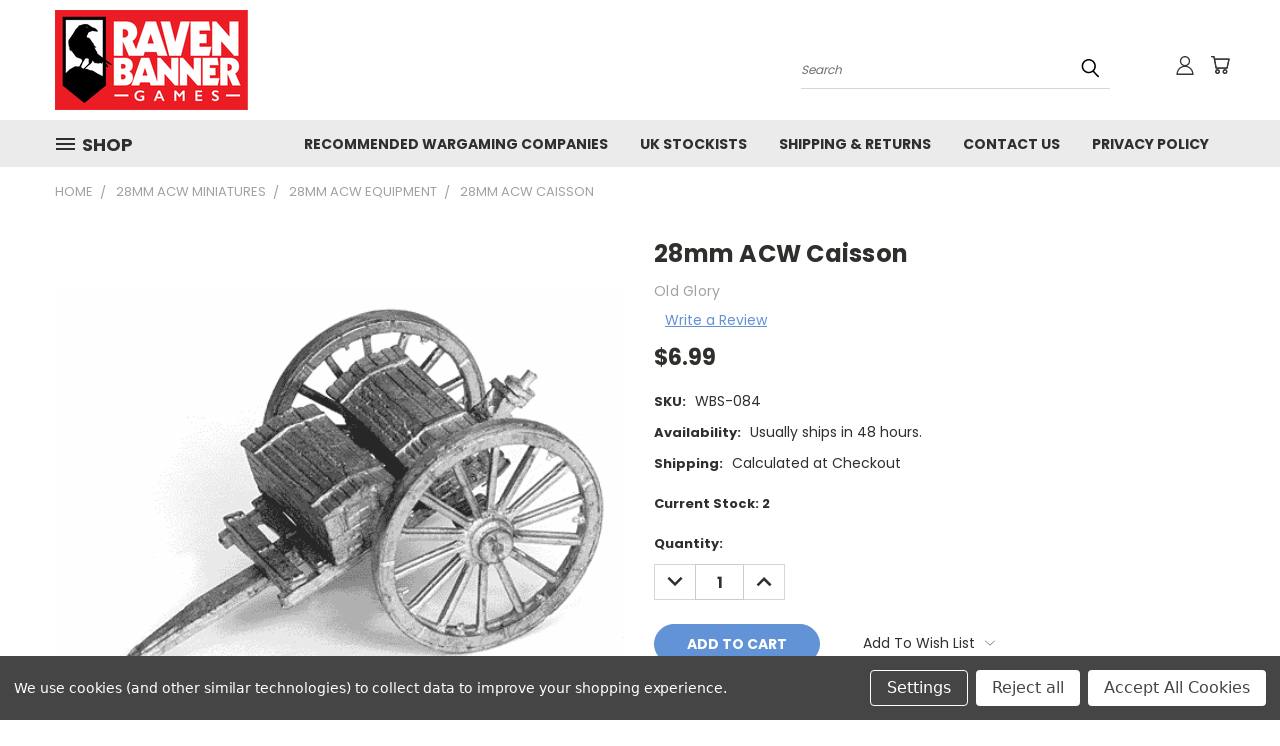

--- FILE ---
content_type: text/html; charset=utf-8
request_url: https://www.google.com/recaptcha/api2/anchor?ar=1&k=6LcjX0sbAAAAACp92-MNpx66FT4pbIWh-FTDmkkz&co=aHR0cHM6Ly9yYXZlbi1iYW5uZXItZ2FtZXMubXliaWdjb21tZXJjZS5jb206NDQz&hl=en&v=PoyoqOPhxBO7pBk68S4YbpHZ&size=normal&anchor-ms=20000&execute-ms=30000&cb=g0vwq0gyrn0e
body_size: 49588
content:
<!DOCTYPE HTML><html dir="ltr" lang="en"><head><meta http-equiv="Content-Type" content="text/html; charset=UTF-8">
<meta http-equiv="X-UA-Compatible" content="IE=edge">
<title>reCAPTCHA</title>
<style type="text/css">
/* cyrillic-ext */
@font-face {
  font-family: 'Roboto';
  font-style: normal;
  font-weight: 400;
  font-stretch: 100%;
  src: url(//fonts.gstatic.com/s/roboto/v48/KFO7CnqEu92Fr1ME7kSn66aGLdTylUAMa3GUBHMdazTgWw.woff2) format('woff2');
  unicode-range: U+0460-052F, U+1C80-1C8A, U+20B4, U+2DE0-2DFF, U+A640-A69F, U+FE2E-FE2F;
}
/* cyrillic */
@font-face {
  font-family: 'Roboto';
  font-style: normal;
  font-weight: 400;
  font-stretch: 100%;
  src: url(//fonts.gstatic.com/s/roboto/v48/KFO7CnqEu92Fr1ME7kSn66aGLdTylUAMa3iUBHMdazTgWw.woff2) format('woff2');
  unicode-range: U+0301, U+0400-045F, U+0490-0491, U+04B0-04B1, U+2116;
}
/* greek-ext */
@font-face {
  font-family: 'Roboto';
  font-style: normal;
  font-weight: 400;
  font-stretch: 100%;
  src: url(//fonts.gstatic.com/s/roboto/v48/KFO7CnqEu92Fr1ME7kSn66aGLdTylUAMa3CUBHMdazTgWw.woff2) format('woff2');
  unicode-range: U+1F00-1FFF;
}
/* greek */
@font-face {
  font-family: 'Roboto';
  font-style: normal;
  font-weight: 400;
  font-stretch: 100%;
  src: url(//fonts.gstatic.com/s/roboto/v48/KFO7CnqEu92Fr1ME7kSn66aGLdTylUAMa3-UBHMdazTgWw.woff2) format('woff2');
  unicode-range: U+0370-0377, U+037A-037F, U+0384-038A, U+038C, U+038E-03A1, U+03A3-03FF;
}
/* math */
@font-face {
  font-family: 'Roboto';
  font-style: normal;
  font-weight: 400;
  font-stretch: 100%;
  src: url(//fonts.gstatic.com/s/roboto/v48/KFO7CnqEu92Fr1ME7kSn66aGLdTylUAMawCUBHMdazTgWw.woff2) format('woff2');
  unicode-range: U+0302-0303, U+0305, U+0307-0308, U+0310, U+0312, U+0315, U+031A, U+0326-0327, U+032C, U+032F-0330, U+0332-0333, U+0338, U+033A, U+0346, U+034D, U+0391-03A1, U+03A3-03A9, U+03B1-03C9, U+03D1, U+03D5-03D6, U+03F0-03F1, U+03F4-03F5, U+2016-2017, U+2034-2038, U+203C, U+2040, U+2043, U+2047, U+2050, U+2057, U+205F, U+2070-2071, U+2074-208E, U+2090-209C, U+20D0-20DC, U+20E1, U+20E5-20EF, U+2100-2112, U+2114-2115, U+2117-2121, U+2123-214F, U+2190, U+2192, U+2194-21AE, U+21B0-21E5, U+21F1-21F2, U+21F4-2211, U+2213-2214, U+2216-22FF, U+2308-230B, U+2310, U+2319, U+231C-2321, U+2336-237A, U+237C, U+2395, U+239B-23B7, U+23D0, U+23DC-23E1, U+2474-2475, U+25AF, U+25B3, U+25B7, U+25BD, U+25C1, U+25CA, U+25CC, U+25FB, U+266D-266F, U+27C0-27FF, U+2900-2AFF, U+2B0E-2B11, U+2B30-2B4C, U+2BFE, U+3030, U+FF5B, U+FF5D, U+1D400-1D7FF, U+1EE00-1EEFF;
}
/* symbols */
@font-face {
  font-family: 'Roboto';
  font-style: normal;
  font-weight: 400;
  font-stretch: 100%;
  src: url(//fonts.gstatic.com/s/roboto/v48/KFO7CnqEu92Fr1ME7kSn66aGLdTylUAMaxKUBHMdazTgWw.woff2) format('woff2');
  unicode-range: U+0001-000C, U+000E-001F, U+007F-009F, U+20DD-20E0, U+20E2-20E4, U+2150-218F, U+2190, U+2192, U+2194-2199, U+21AF, U+21E6-21F0, U+21F3, U+2218-2219, U+2299, U+22C4-22C6, U+2300-243F, U+2440-244A, U+2460-24FF, U+25A0-27BF, U+2800-28FF, U+2921-2922, U+2981, U+29BF, U+29EB, U+2B00-2BFF, U+4DC0-4DFF, U+FFF9-FFFB, U+10140-1018E, U+10190-1019C, U+101A0, U+101D0-101FD, U+102E0-102FB, U+10E60-10E7E, U+1D2C0-1D2D3, U+1D2E0-1D37F, U+1F000-1F0FF, U+1F100-1F1AD, U+1F1E6-1F1FF, U+1F30D-1F30F, U+1F315, U+1F31C, U+1F31E, U+1F320-1F32C, U+1F336, U+1F378, U+1F37D, U+1F382, U+1F393-1F39F, U+1F3A7-1F3A8, U+1F3AC-1F3AF, U+1F3C2, U+1F3C4-1F3C6, U+1F3CA-1F3CE, U+1F3D4-1F3E0, U+1F3ED, U+1F3F1-1F3F3, U+1F3F5-1F3F7, U+1F408, U+1F415, U+1F41F, U+1F426, U+1F43F, U+1F441-1F442, U+1F444, U+1F446-1F449, U+1F44C-1F44E, U+1F453, U+1F46A, U+1F47D, U+1F4A3, U+1F4B0, U+1F4B3, U+1F4B9, U+1F4BB, U+1F4BF, U+1F4C8-1F4CB, U+1F4D6, U+1F4DA, U+1F4DF, U+1F4E3-1F4E6, U+1F4EA-1F4ED, U+1F4F7, U+1F4F9-1F4FB, U+1F4FD-1F4FE, U+1F503, U+1F507-1F50B, U+1F50D, U+1F512-1F513, U+1F53E-1F54A, U+1F54F-1F5FA, U+1F610, U+1F650-1F67F, U+1F687, U+1F68D, U+1F691, U+1F694, U+1F698, U+1F6AD, U+1F6B2, U+1F6B9-1F6BA, U+1F6BC, U+1F6C6-1F6CF, U+1F6D3-1F6D7, U+1F6E0-1F6EA, U+1F6F0-1F6F3, U+1F6F7-1F6FC, U+1F700-1F7FF, U+1F800-1F80B, U+1F810-1F847, U+1F850-1F859, U+1F860-1F887, U+1F890-1F8AD, U+1F8B0-1F8BB, U+1F8C0-1F8C1, U+1F900-1F90B, U+1F93B, U+1F946, U+1F984, U+1F996, U+1F9E9, U+1FA00-1FA6F, U+1FA70-1FA7C, U+1FA80-1FA89, U+1FA8F-1FAC6, U+1FACE-1FADC, U+1FADF-1FAE9, U+1FAF0-1FAF8, U+1FB00-1FBFF;
}
/* vietnamese */
@font-face {
  font-family: 'Roboto';
  font-style: normal;
  font-weight: 400;
  font-stretch: 100%;
  src: url(//fonts.gstatic.com/s/roboto/v48/KFO7CnqEu92Fr1ME7kSn66aGLdTylUAMa3OUBHMdazTgWw.woff2) format('woff2');
  unicode-range: U+0102-0103, U+0110-0111, U+0128-0129, U+0168-0169, U+01A0-01A1, U+01AF-01B0, U+0300-0301, U+0303-0304, U+0308-0309, U+0323, U+0329, U+1EA0-1EF9, U+20AB;
}
/* latin-ext */
@font-face {
  font-family: 'Roboto';
  font-style: normal;
  font-weight: 400;
  font-stretch: 100%;
  src: url(//fonts.gstatic.com/s/roboto/v48/KFO7CnqEu92Fr1ME7kSn66aGLdTylUAMa3KUBHMdazTgWw.woff2) format('woff2');
  unicode-range: U+0100-02BA, U+02BD-02C5, U+02C7-02CC, U+02CE-02D7, U+02DD-02FF, U+0304, U+0308, U+0329, U+1D00-1DBF, U+1E00-1E9F, U+1EF2-1EFF, U+2020, U+20A0-20AB, U+20AD-20C0, U+2113, U+2C60-2C7F, U+A720-A7FF;
}
/* latin */
@font-face {
  font-family: 'Roboto';
  font-style: normal;
  font-weight: 400;
  font-stretch: 100%;
  src: url(//fonts.gstatic.com/s/roboto/v48/KFO7CnqEu92Fr1ME7kSn66aGLdTylUAMa3yUBHMdazQ.woff2) format('woff2');
  unicode-range: U+0000-00FF, U+0131, U+0152-0153, U+02BB-02BC, U+02C6, U+02DA, U+02DC, U+0304, U+0308, U+0329, U+2000-206F, U+20AC, U+2122, U+2191, U+2193, U+2212, U+2215, U+FEFF, U+FFFD;
}
/* cyrillic-ext */
@font-face {
  font-family: 'Roboto';
  font-style: normal;
  font-weight: 500;
  font-stretch: 100%;
  src: url(//fonts.gstatic.com/s/roboto/v48/KFO7CnqEu92Fr1ME7kSn66aGLdTylUAMa3GUBHMdazTgWw.woff2) format('woff2');
  unicode-range: U+0460-052F, U+1C80-1C8A, U+20B4, U+2DE0-2DFF, U+A640-A69F, U+FE2E-FE2F;
}
/* cyrillic */
@font-face {
  font-family: 'Roboto';
  font-style: normal;
  font-weight: 500;
  font-stretch: 100%;
  src: url(//fonts.gstatic.com/s/roboto/v48/KFO7CnqEu92Fr1ME7kSn66aGLdTylUAMa3iUBHMdazTgWw.woff2) format('woff2');
  unicode-range: U+0301, U+0400-045F, U+0490-0491, U+04B0-04B1, U+2116;
}
/* greek-ext */
@font-face {
  font-family: 'Roboto';
  font-style: normal;
  font-weight: 500;
  font-stretch: 100%;
  src: url(//fonts.gstatic.com/s/roboto/v48/KFO7CnqEu92Fr1ME7kSn66aGLdTylUAMa3CUBHMdazTgWw.woff2) format('woff2');
  unicode-range: U+1F00-1FFF;
}
/* greek */
@font-face {
  font-family: 'Roboto';
  font-style: normal;
  font-weight: 500;
  font-stretch: 100%;
  src: url(//fonts.gstatic.com/s/roboto/v48/KFO7CnqEu92Fr1ME7kSn66aGLdTylUAMa3-UBHMdazTgWw.woff2) format('woff2');
  unicode-range: U+0370-0377, U+037A-037F, U+0384-038A, U+038C, U+038E-03A1, U+03A3-03FF;
}
/* math */
@font-face {
  font-family: 'Roboto';
  font-style: normal;
  font-weight: 500;
  font-stretch: 100%;
  src: url(//fonts.gstatic.com/s/roboto/v48/KFO7CnqEu92Fr1ME7kSn66aGLdTylUAMawCUBHMdazTgWw.woff2) format('woff2');
  unicode-range: U+0302-0303, U+0305, U+0307-0308, U+0310, U+0312, U+0315, U+031A, U+0326-0327, U+032C, U+032F-0330, U+0332-0333, U+0338, U+033A, U+0346, U+034D, U+0391-03A1, U+03A3-03A9, U+03B1-03C9, U+03D1, U+03D5-03D6, U+03F0-03F1, U+03F4-03F5, U+2016-2017, U+2034-2038, U+203C, U+2040, U+2043, U+2047, U+2050, U+2057, U+205F, U+2070-2071, U+2074-208E, U+2090-209C, U+20D0-20DC, U+20E1, U+20E5-20EF, U+2100-2112, U+2114-2115, U+2117-2121, U+2123-214F, U+2190, U+2192, U+2194-21AE, U+21B0-21E5, U+21F1-21F2, U+21F4-2211, U+2213-2214, U+2216-22FF, U+2308-230B, U+2310, U+2319, U+231C-2321, U+2336-237A, U+237C, U+2395, U+239B-23B7, U+23D0, U+23DC-23E1, U+2474-2475, U+25AF, U+25B3, U+25B7, U+25BD, U+25C1, U+25CA, U+25CC, U+25FB, U+266D-266F, U+27C0-27FF, U+2900-2AFF, U+2B0E-2B11, U+2B30-2B4C, U+2BFE, U+3030, U+FF5B, U+FF5D, U+1D400-1D7FF, U+1EE00-1EEFF;
}
/* symbols */
@font-face {
  font-family: 'Roboto';
  font-style: normal;
  font-weight: 500;
  font-stretch: 100%;
  src: url(//fonts.gstatic.com/s/roboto/v48/KFO7CnqEu92Fr1ME7kSn66aGLdTylUAMaxKUBHMdazTgWw.woff2) format('woff2');
  unicode-range: U+0001-000C, U+000E-001F, U+007F-009F, U+20DD-20E0, U+20E2-20E4, U+2150-218F, U+2190, U+2192, U+2194-2199, U+21AF, U+21E6-21F0, U+21F3, U+2218-2219, U+2299, U+22C4-22C6, U+2300-243F, U+2440-244A, U+2460-24FF, U+25A0-27BF, U+2800-28FF, U+2921-2922, U+2981, U+29BF, U+29EB, U+2B00-2BFF, U+4DC0-4DFF, U+FFF9-FFFB, U+10140-1018E, U+10190-1019C, U+101A0, U+101D0-101FD, U+102E0-102FB, U+10E60-10E7E, U+1D2C0-1D2D3, U+1D2E0-1D37F, U+1F000-1F0FF, U+1F100-1F1AD, U+1F1E6-1F1FF, U+1F30D-1F30F, U+1F315, U+1F31C, U+1F31E, U+1F320-1F32C, U+1F336, U+1F378, U+1F37D, U+1F382, U+1F393-1F39F, U+1F3A7-1F3A8, U+1F3AC-1F3AF, U+1F3C2, U+1F3C4-1F3C6, U+1F3CA-1F3CE, U+1F3D4-1F3E0, U+1F3ED, U+1F3F1-1F3F3, U+1F3F5-1F3F7, U+1F408, U+1F415, U+1F41F, U+1F426, U+1F43F, U+1F441-1F442, U+1F444, U+1F446-1F449, U+1F44C-1F44E, U+1F453, U+1F46A, U+1F47D, U+1F4A3, U+1F4B0, U+1F4B3, U+1F4B9, U+1F4BB, U+1F4BF, U+1F4C8-1F4CB, U+1F4D6, U+1F4DA, U+1F4DF, U+1F4E3-1F4E6, U+1F4EA-1F4ED, U+1F4F7, U+1F4F9-1F4FB, U+1F4FD-1F4FE, U+1F503, U+1F507-1F50B, U+1F50D, U+1F512-1F513, U+1F53E-1F54A, U+1F54F-1F5FA, U+1F610, U+1F650-1F67F, U+1F687, U+1F68D, U+1F691, U+1F694, U+1F698, U+1F6AD, U+1F6B2, U+1F6B9-1F6BA, U+1F6BC, U+1F6C6-1F6CF, U+1F6D3-1F6D7, U+1F6E0-1F6EA, U+1F6F0-1F6F3, U+1F6F7-1F6FC, U+1F700-1F7FF, U+1F800-1F80B, U+1F810-1F847, U+1F850-1F859, U+1F860-1F887, U+1F890-1F8AD, U+1F8B0-1F8BB, U+1F8C0-1F8C1, U+1F900-1F90B, U+1F93B, U+1F946, U+1F984, U+1F996, U+1F9E9, U+1FA00-1FA6F, U+1FA70-1FA7C, U+1FA80-1FA89, U+1FA8F-1FAC6, U+1FACE-1FADC, U+1FADF-1FAE9, U+1FAF0-1FAF8, U+1FB00-1FBFF;
}
/* vietnamese */
@font-face {
  font-family: 'Roboto';
  font-style: normal;
  font-weight: 500;
  font-stretch: 100%;
  src: url(//fonts.gstatic.com/s/roboto/v48/KFO7CnqEu92Fr1ME7kSn66aGLdTylUAMa3OUBHMdazTgWw.woff2) format('woff2');
  unicode-range: U+0102-0103, U+0110-0111, U+0128-0129, U+0168-0169, U+01A0-01A1, U+01AF-01B0, U+0300-0301, U+0303-0304, U+0308-0309, U+0323, U+0329, U+1EA0-1EF9, U+20AB;
}
/* latin-ext */
@font-face {
  font-family: 'Roboto';
  font-style: normal;
  font-weight: 500;
  font-stretch: 100%;
  src: url(//fonts.gstatic.com/s/roboto/v48/KFO7CnqEu92Fr1ME7kSn66aGLdTylUAMa3KUBHMdazTgWw.woff2) format('woff2');
  unicode-range: U+0100-02BA, U+02BD-02C5, U+02C7-02CC, U+02CE-02D7, U+02DD-02FF, U+0304, U+0308, U+0329, U+1D00-1DBF, U+1E00-1E9F, U+1EF2-1EFF, U+2020, U+20A0-20AB, U+20AD-20C0, U+2113, U+2C60-2C7F, U+A720-A7FF;
}
/* latin */
@font-face {
  font-family: 'Roboto';
  font-style: normal;
  font-weight: 500;
  font-stretch: 100%;
  src: url(//fonts.gstatic.com/s/roboto/v48/KFO7CnqEu92Fr1ME7kSn66aGLdTylUAMa3yUBHMdazQ.woff2) format('woff2');
  unicode-range: U+0000-00FF, U+0131, U+0152-0153, U+02BB-02BC, U+02C6, U+02DA, U+02DC, U+0304, U+0308, U+0329, U+2000-206F, U+20AC, U+2122, U+2191, U+2193, U+2212, U+2215, U+FEFF, U+FFFD;
}
/* cyrillic-ext */
@font-face {
  font-family: 'Roboto';
  font-style: normal;
  font-weight: 900;
  font-stretch: 100%;
  src: url(//fonts.gstatic.com/s/roboto/v48/KFO7CnqEu92Fr1ME7kSn66aGLdTylUAMa3GUBHMdazTgWw.woff2) format('woff2');
  unicode-range: U+0460-052F, U+1C80-1C8A, U+20B4, U+2DE0-2DFF, U+A640-A69F, U+FE2E-FE2F;
}
/* cyrillic */
@font-face {
  font-family: 'Roboto';
  font-style: normal;
  font-weight: 900;
  font-stretch: 100%;
  src: url(//fonts.gstatic.com/s/roboto/v48/KFO7CnqEu92Fr1ME7kSn66aGLdTylUAMa3iUBHMdazTgWw.woff2) format('woff2');
  unicode-range: U+0301, U+0400-045F, U+0490-0491, U+04B0-04B1, U+2116;
}
/* greek-ext */
@font-face {
  font-family: 'Roboto';
  font-style: normal;
  font-weight: 900;
  font-stretch: 100%;
  src: url(//fonts.gstatic.com/s/roboto/v48/KFO7CnqEu92Fr1ME7kSn66aGLdTylUAMa3CUBHMdazTgWw.woff2) format('woff2');
  unicode-range: U+1F00-1FFF;
}
/* greek */
@font-face {
  font-family: 'Roboto';
  font-style: normal;
  font-weight: 900;
  font-stretch: 100%;
  src: url(//fonts.gstatic.com/s/roboto/v48/KFO7CnqEu92Fr1ME7kSn66aGLdTylUAMa3-UBHMdazTgWw.woff2) format('woff2');
  unicode-range: U+0370-0377, U+037A-037F, U+0384-038A, U+038C, U+038E-03A1, U+03A3-03FF;
}
/* math */
@font-face {
  font-family: 'Roboto';
  font-style: normal;
  font-weight: 900;
  font-stretch: 100%;
  src: url(//fonts.gstatic.com/s/roboto/v48/KFO7CnqEu92Fr1ME7kSn66aGLdTylUAMawCUBHMdazTgWw.woff2) format('woff2');
  unicode-range: U+0302-0303, U+0305, U+0307-0308, U+0310, U+0312, U+0315, U+031A, U+0326-0327, U+032C, U+032F-0330, U+0332-0333, U+0338, U+033A, U+0346, U+034D, U+0391-03A1, U+03A3-03A9, U+03B1-03C9, U+03D1, U+03D5-03D6, U+03F0-03F1, U+03F4-03F5, U+2016-2017, U+2034-2038, U+203C, U+2040, U+2043, U+2047, U+2050, U+2057, U+205F, U+2070-2071, U+2074-208E, U+2090-209C, U+20D0-20DC, U+20E1, U+20E5-20EF, U+2100-2112, U+2114-2115, U+2117-2121, U+2123-214F, U+2190, U+2192, U+2194-21AE, U+21B0-21E5, U+21F1-21F2, U+21F4-2211, U+2213-2214, U+2216-22FF, U+2308-230B, U+2310, U+2319, U+231C-2321, U+2336-237A, U+237C, U+2395, U+239B-23B7, U+23D0, U+23DC-23E1, U+2474-2475, U+25AF, U+25B3, U+25B7, U+25BD, U+25C1, U+25CA, U+25CC, U+25FB, U+266D-266F, U+27C0-27FF, U+2900-2AFF, U+2B0E-2B11, U+2B30-2B4C, U+2BFE, U+3030, U+FF5B, U+FF5D, U+1D400-1D7FF, U+1EE00-1EEFF;
}
/* symbols */
@font-face {
  font-family: 'Roboto';
  font-style: normal;
  font-weight: 900;
  font-stretch: 100%;
  src: url(//fonts.gstatic.com/s/roboto/v48/KFO7CnqEu92Fr1ME7kSn66aGLdTylUAMaxKUBHMdazTgWw.woff2) format('woff2');
  unicode-range: U+0001-000C, U+000E-001F, U+007F-009F, U+20DD-20E0, U+20E2-20E4, U+2150-218F, U+2190, U+2192, U+2194-2199, U+21AF, U+21E6-21F0, U+21F3, U+2218-2219, U+2299, U+22C4-22C6, U+2300-243F, U+2440-244A, U+2460-24FF, U+25A0-27BF, U+2800-28FF, U+2921-2922, U+2981, U+29BF, U+29EB, U+2B00-2BFF, U+4DC0-4DFF, U+FFF9-FFFB, U+10140-1018E, U+10190-1019C, U+101A0, U+101D0-101FD, U+102E0-102FB, U+10E60-10E7E, U+1D2C0-1D2D3, U+1D2E0-1D37F, U+1F000-1F0FF, U+1F100-1F1AD, U+1F1E6-1F1FF, U+1F30D-1F30F, U+1F315, U+1F31C, U+1F31E, U+1F320-1F32C, U+1F336, U+1F378, U+1F37D, U+1F382, U+1F393-1F39F, U+1F3A7-1F3A8, U+1F3AC-1F3AF, U+1F3C2, U+1F3C4-1F3C6, U+1F3CA-1F3CE, U+1F3D4-1F3E0, U+1F3ED, U+1F3F1-1F3F3, U+1F3F5-1F3F7, U+1F408, U+1F415, U+1F41F, U+1F426, U+1F43F, U+1F441-1F442, U+1F444, U+1F446-1F449, U+1F44C-1F44E, U+1F453, U+1F46A, U+1F47D, U+1F4A3, U+1F4B0, U+1F4B3, U+1F4B9, U+1F4BB, U+1F4BF, U+1F4C8-1F4CB, U+1F4D6, U+1F4DA, U+1F4DF, U+1F4E3-1F4E6, U+1F4EA-1F4ED, U+1F4F7, U+1F4F9-1F4FB, U+1F4FD-1F4FE, U+1F503, U+1F507-1F50B, U+1F50D, U+1F512-1F513, U+1F53E-1F54A, U+1F54F-1F5FA, U+1F610, U+1F650-1F67F, U+1F687, U+1F68D, U+1F691, U+1F694, U+1F698, U+1F6AD, U+1F6B2, U+1F6B9-1F6BA, U+1F6BC, U+1F6C6-1F6CF, U+1F6D3-1F6D7, U+1F6E0-1F6EA, U+1F6F0-1F6F3, U+1F6F7-1F6FC, U+1F700-1F7FF, U+1F800-1F80B, U+1F810-1F847, U+1F850-1F859, U+1F860-1F887, U+1F890-1F8AD, U+1F8B0-1F8BB, U+1F8C0-1F8C1, U+1F900-1F90B, U+1F93B, U+1F946, U+1F984, U+1F996, U+1F9E9, U+1FA00-1FA6F, U+1FA70-1FA7C, U+1FA80-1FA89, U+1FA8F-1FAC6, U+1FACE-1FADC, U+1FADF-1FAE9, U+1FAF0-1FAF8, U+1FB00-1FBFF;
}
/* vietnamese */
@font-face {
  font-family: 'Roboto';
  font-style: normal;
  font-weight: 900;
  font-stretch: 100%;
  src: url(//fonts.gstatic.com/s/roboto/v48/KFO7CnqEu92Fr1ME7kSn66aGLdTylUAMa3OUBHMdazTgWw.woff2) format('woff2');
  unicode-range: U+0102-0103, U+0110-0111, U+0128-0129, U+0168-0169, U+01A0-01A1, U+01AF-01B0, U+0300-0301, U+0303-0304, U+0308-0309, U+0323, U+0329, U+1EA0-1EF9, U+20AB;
}
/* latin-ext */
@font-face {
  font-family: 'Roboto';
  font-style: normal;
  font-weight: 900;
  font-stretch: 100%;
  src: url(//fonts.gstatic.com/s/roboto/v48/KFO7CnqEu92Fr1ME7kSn66aGLdTylUAMa3KUBHMdazTgWw.woff2) format('woff2');
  unicode-range: U+0100-02BA, U+02BD-02C5, U+02C7-02CC, U+02CE-02D7, U+02DD-02FF, U+0304, U+0308, U+0329, U+1D00-1DBF, U+1E00-1E9F, U+1EF2-1EFF, U+2020, U+20A0-20AB, U+20AD-20C0, U+2113, U+2C60-2C7F, U+A720-A7FF;
}
/* latin */
@font-face {
  font-family: 'Roboto';
  font-style: normal;
  font-weight: 900;
  font-stretch: 100%;
  src: url(//fonts.gstatic.com/s/roboto/v48/KFO7CnqEu92Fr1ME7kSn66aGLdTylUAMa3yUBHMdazQ.woff2) format('woff2');
  unicode-range: U+0000-00FF, U+0131, U+0152-0153, U+02BB-02BC, U+02C6, U+02DA, U+02DC, U+0304, U+0308, U+0329, U+2000-206F, U+20AC, U+2122, U+2191, U+2193, U+2212, U+2215, U+FEFF, U+FFFD;
}

</style>
<link rel="stylesheet" type="text/css" href="https://www.gstatic.com/recaptcha/releases/PoyoqOPhxBO7pBk68S4YbpHZ/styles__ltr.css">
<script nonce="w-SodxXrfDEvSFTmhI93vQ" type="text/javascript">window['__recaptcha_api'] = 'https://www.google.com/recaptcha/api2/';</script>
<script type="text/javascript" src="https://www.gstatic.com/recaptcha/releases/PoyoqOPhxBO7pBk68S4YbpHZ/recaptcha__en.js" nonce="w-SodxXrfDEvSFTmhI93vQ">
      
    </script></head>
<body><div id="rc-anchor-alert" class="rc-anchor-alert"></div>
<input type="hidden" id="recaptcha-token" value="[base64]">
<script type="text/javascript" nonce="w-SodxXrfDEvSFTmhI93vQ">
      recaptcha.anchor.Main.init("[\x22ainput\x22,[\x22bgdata\x22,\x22\x22,\[base64]/[base64]/[base64]/[base64]/[base64]/[base64]/KGcoTywyNTMsTy5PKSxVRyhPLEMpKTpnKE8sMjUzLEMpLE8pKSxsKSksTykpfSxieT1mdW5jdGlvbihDLE8sdSxsKXtmb3IobD0odT1SKEMpLDApO08+MDtPLS0pbD1sPDw4fFooQyk7ZyhDLHUsbCl9LFVHPWZ1bmN0aW9uKEMsTyl7Qy5pLmxlbmd0aD4xMDQ/[base64]/[base64]/[base64]/[base64]/[base64]/[base64]/[base64]\\u003d\x22,\[base64]\\u003d\x22,\x22woo/[base64]/[base64]/CvcOjw6/CuDDDhsOwNMOyEsK3w50ccUQBw7lhwooGVRzDsE3Ck1/DrjHCriDCg8KfNMOIw5gowo7DnmLDm8Kiwr17wp/DvsOcN3xWAMOhMcKewpc7wq4Pw5Y3N1XDgxfDhsOSUDzCm8OgbWhyw6VjVsKdw7Anw5pPZEQuw7zDhx7Dsy3Do8OVOMOfHWjDqR18VMKkw5jDiMOjwonCrCtmBDrDuWDCqsOcw4/DgBvCvSPCgMKyVibDoFTDg0DDmQ/Djl7DrMK9wooGZsKPRW3CvlJNHDPCvMKSw5EKwr4XfcO4wr5CwoLCs8Omw6YxwrjDscKSw7DCuF/[base64]/CgUttHwLCgcOxfMKzKmp5wpJywpnCisKJw4jDgjLCgsKTwr3DiRtCDE0RJmzClVPDjsOSw7l8woQ/J8KNwoXCqcOew5ssw4pfw54UwpdAwrxoOMO+GMKrNsOqTcKSw6olDMOGc8OVwr3DgRPCgsOJA1fChcOww5dtwoV+UWxoTSfDt09Two3Cl8O2ZVMLwqPCgCPDkhgNfMK2d197XjsAO8KiQVdqHcObMMOTfFLDn8OdSlXDiMK/wq95ZUXCgcKywqjDkUTDg33DtHt6w6fCrMKgPMOaV8KSRV3DpMOgYMOXwq3Cuz7CuT9/wqzCrsKcw6LCoXPDiSDDiMOAG8KjMVJID8KRw5XDkcKTwospw4jDhMOsZsOJw5ZUwpwWeSHDlcKlw7U/TyNiwpxCORfCjz7CqjbCoAlaw54TTsKhwp3DvApGwqp6KXDDiSTCh8KvP09jw7AwSsKxwo0PSsKBw4AfI03CsWjDiABzwrjDnMK4w6cAw5wqAi3DicOww6DDmwwwwqDCvgvDgcOFCEJ2woZdPcOIw4JdLsKdRcKDYsKvwo/CqcKpwosGFcKPw7UAEhHCmhglNFnDlCtpOMKkMMOiBB8Dw4wGwoXDi8OnacOcw77DtsO6fsOBf8OOaMK5w6bDtDDDiRYvbz0Hw4zCqsKfJcKFw6LDm8KXBHs3cHd3F8O9S3PDtsOUFEvCh2Y6BcKwwoDDkMOtw5ZRV8KNJcKnwqEOw5ksYw/CisOIwpTCvcKEew1dw4Iew6jCrcKscsKIEMODVMKoP8K4Bn4rwpUXdnphKCPDiXRNw6TDnxFVwo1GPQNZf8OrF8KMwpkBJMKuGgcmwrIdWcOdw7UdXsO1w7tkw6kRLH/DhMOhw7pUH8KZw5ZRB8OEXxDCtXDCj3DCtArCmh3DiRxpLcO5SsOQw7sxESAINsKCwprCnBoRecKQw4tkGcKHKMOTwrUFwrk8wqkww7HDn3zCk8OVXsKgOcOaOifDn8KFwrRJMnLCgmB6w4xFwpLDikcpw5oPaXNsRm/[base64]/[base64]/DuDYhQMKuwr3Duj8YRsOkw6jDv8KRw5jDjGvCl1xybsOJM8KvA8Kzw5HDucKSLyxSwoLCoMOKVEQBFcKxKA/Co041wqh3d2pFWsOFQ0XDoGPCn8OEGcOzZyTCskUWUcK6VMKew7LCm3xTU8OnwrDCjcKUw5XDvjV9w7xWDMO6w7sxO0/DpD1dPWxtw70gwqEzXMO5FhRJa8KZU0TDo0cTXMO0w4Uqw6bCgcOLQMKaw47DtcKYwokXMBnClMKGwqbCjHHCnF0iwrU6w4JAw4PDok3ChMOrOcK1w4QiOMKcQ8KfwoNbMMOnw6tow5DDnMKLw7/CmRbCjWI4bsOFw6kSMzDCucKzMsKcdcOubCsyAV/CkcO4fwEBScO8c8Okw4haMnrDhVsdJitawr1xw5oiR8Kzd8Ogw6bDjArComJbdVjDn23DjMKWDcKXYTQgw6YMVwTCtWVLwqw2w63DicK3Lk3CqVbDmMKGUcKxb8Opw6A/WsOXI8OzWkXDoCV5JMOKwo3CsT0Jw63Dl8OSbcOycsOYA39xw7xew4NPw6UrIBEFWx/CsRfDj8OPV3RGw7DCtcK1w7PCuBh5wpMxwoHDok/DlxoXw5rCusODCcK6CcK3w4I3LMOzwqVOwp/CvMKMMSozeMKpcsKkw7HDp0QUw60wwozCiWfDqWtLecO0w7Z7wrEEOXTDgsOjXlrDslpoRsKMT2XDgm3DqF7DlRFcCcKBJsKtw63DlcK5w4HDqMKLRsKdw43DiEPDjGHDuCh6wqR4w41twqQsI8KIw6zDk8O/[base64]/[base64]/[base64]/CmsK+w53Do0/Dq8O+CCIOwo1xwpo5VsOkw7FoTljDnitmw7FcXMOieCnCuwPCuh/Ct3R8BcKuDsKFScOBBMKeNsOZw41Jen5yM2HCvsOOQWnDjsKkwofCo0/[base64]/w7LDikNuw5fDhE3DlcKTAXLDiWtheWEew4XClEjDisKSw4PDpGh0w5I/w7tYw7RgXEPCkxDCnsKewpzDrsK3H8O5Sjk9OGrDocKQHg/DvlUIwrXCmH1Cw74bMnZMYiN3woTChMKRfDsqwrjCnCIaw5EewobCkcOef3LDisKAwp/CgUTCih0Lw43CvMOAV8KLwr3DjsOSw4ABw4EMA8OIVsKIF8ONw5jClMO2w47Cmk7CoQnCr8OtXsKiwqrDtcKkbMO9wpoJaxDCsxvDjEZXwpfCnEwgwrLDsMKSGcOkesODLhzDgjfCm8KnK8O9wrddw6zCscKbwpbDozkcOsOqVH/[base64]/Cvm3CmcKkLsOLIU13GsKIP8OfwovDhl3CgcOIAsKnbg/CkcKNw5rCscKaAxbCgMOGfsKIwrFow7HDrsOOwpfCm8KbEwrCjEjCiMKRw7MewqXCu8KIIywnJV9qw67Cj2JONy7CrEZhwrvCtMOgw4MaEsOxw55YwpFtw4syYxXCpMK4wp1fccKtwq0iUcKcwrw+wrnCiz5VFsKEwr/CrcOqw5BBwqrDjTPDuEIoGj45YkvDhsOhw6hDQ187wqnDk8KUw4LCgGbCm8OeY3EjwpTDrGczPMK/wrXDp8OnecO8C8OhwrfDvnd9Pm7DrTbDh8OJwp7DuWjCi8Kfex/CusK4w7wcfmbClWTDiQLDpSnCoDR0w6HDiztIbyA+T8KxSzoMWD7DjcK9QGQDT8OCF8OjwoADw7JvXcKFeGoQwoLCm8KUG0rDnsK/KcKOw4xSwoAxZxNawqnCsRnDlgZtw7p/wrM8JMOXwpNXTgvCqMKXRHQ9w4XDqMKpw7jDosODwqjDvHrDjjLCgQzDhWLDocOpeHLDtigqCsOswoMowrLCshjDsMOmOSXDi13DhsKvf8KoJcKtwrvCuWIZw7Q+wpM+CMKPwppJw6zDglfDn8KTM1bCtSEKWMOeVljDtAQYNnJCWcKdwqvCuMODw5FkcV/DmMKSEDRaw7tDC1rDhy3CjcKBHcKTesODesKiw7nCrQLDmlHCn8Kqwrgaw7R4Z8KfwpjCj1zDm2bDowjDlXXDuQLCpmjDojIxZFHDjSYlS09GMsKsZCzDiMOUwqDDgsKkwrViw6EZw5PDg0/ComNVZ8KnP0gqeD3DlcOlUBHCv8OfwpnCvW1AG0vDjcK/[base64]/wrHCgjLCoH/[base64]/YsORDsOJw4EjCEzDisKgalzCrgxxwrYvw7UeKWDDhW1QwocARCzCrjjCocOkwrRew4hBH8KZKMKwUMKpTMO4w5HCr8ODw5DCvn47w7skbHdgSRU+CsKSZ8KlLsKXRMO/IgVEwpogwobCjMKjO8O/WsOrwrZDEsOqw7Ahw5/Dj8KAw6NnwrgLw7XDpiUjH3HDsMOXecKGwrTDvsKLNcKnecOQcE3Dr8K2w67ClRljwpfDrsKzKMOhw4wwGcO8w5LCuidRZ18LwqUETHvDk2Njw6DDkcKhwp4hwqDDicOPwpXClsKlEXfCgm/CsynDvMKPw4JsaMKAWMKHwqVNZQvDgEfCo2YQwpBEHCTCucK6w4DDqTYoAAVlwppFwqxawoF/[base64]/DpsKdwp8jOcK9wqMWwq3DlTxJXGUNFcKOwovDiMOIwprDmMOtNnYmVwpcLsKzwqxNw456wpvDsMKRw7LCr0Eyw7Jywp/[base64]/[base64]/PcK9wq9OQsOmw4/Dl00gLEQ0a8OmbMKGwpTDicOJwq0Aw5fDgQ/DgMK7w4giw7Vew5wDB0DDlUpow6XCrWjDmcKmdMKjwqMbwp3CosK7RMO+e8KswqdSZ0fCmj9sAsKWSsOBAsKBwpwPJkfChMO/UcKRw4TDpMOHwrkhPAUuwp3DicKaLsOyw5Y2OEHDljrCr8OjAcOYCGkrw6fDh8KiwrwOHsOjw4EdCcOOwpBUGMKLwpoYacK/VHAQwr5ew5nCvcK2wp7DnsKaDcOYwovCqQBDw53Cq17CpMK8V8KaA8Olwqk/JsK/[base64]/DhiHClcKlN0/DrFYLPGgOJ3MWw7Uqwo/CnkbClMK2wqrCtm1Sw73CoH1Uw7vCjg15BVjCtmTDp8Kaw7g1w7DDqsOnw6DDhcK0w65+WQsXIsKtMHouw6DDgsOFNsOvDsOSHMKSwrbCgXc5I8OhW8OOwodewpvDgz7DoSHDusKAw6HDmWVCIsOQTGJafl/[base64]/DmzzDlAHDgQlYcgLCmcKvw6zDlcK3TzLDuGzCm13DjTHCkcKuasK5F8K3wqZXCsK6w6JVX8KSwqo5TMOTw6x9b298fH/ChcKlEhjDlTTDqGvDnl3Dv05PNsKEfVQlw6DDvcOqw61mwrJOMsKhXRXDlxvCkMKMw5hCXxnDtMOBwrwjQsOkwpbDjsKaNMOIwq3CvRcwwrLDqVp9P8OowozDhMKLHcOMBMOrw6Q4P8K7w6ZVXsOYwp3CkWbCl8KQCAXDosK/UMKjOcKCw4DCocOPfC7CuMOtwqTCgsKBUMKewqXCvsOJw4dPw4oYLBUaw51ZS1oDUyDDnEzDmcO4AcKWTcOYw4w2OcOnEMKgw7kIwqHDjMKBw7fDrT/DssOmTMKhVD9Ubz7Dj8OSAMOmw4jDu8KRwo5+w57DuTAKW1XCgytFZVkBPnExwqskNMORwpQ1Pl3CqE7DjcKcwogOwoxoKMOUM1/DiSEUXMKISANgw5zCmMO0SsKfBGJ4wqgvEU/DksKQQCTCiWlUwpjCvsOcw4gCw7/Cn8KBFsKgM3vDvzHDj8OBw73CnTk+wpLDpcKSw5XCk2l7wolQw6hyR8K9McK2w5jDsWdQw7c0wrTDsgoowofDiMKRUi3Do8O2KsOBHAE5IUzCiyxkwrvDpsK8VMONwobCvsOaEg4kwoBDw7k0Y8O5JcKAPjUiB8OMSnUWw5wSAMOGw5/CnXQ4DMKPaMOvEcKbw5QwwqoiwrPDqsOYw7TChgckamXDrMK3w6gOw5lyFmPDsBvDtMObLA7DusKVwrfCgcK4w5jDgzshfkk2w6VZwrjDlsKAwoclM8OZwpLDpg5ow4TCvwLDrX/DvcKEw4ozwpg7fnZcwp50FsKzwrw2eyDDtErCoFRHwpJZwo1OTnrDqh/[base64]/CjEjDtMOLKsKsPwXCgcO8wrDDlDvCvMK9ZjUPw5lWfzLCtX4ZwrhyA8K0wpN5L8OZQiTDk0p/[base64]/DhHV5woXDmEsRw57DjcKuwpJPw6zCoz05wp/Cu2DCnMKKwqAtw6YsQ8OTIXV4woDDrxLCp3nDl2zDuXbCh8KNKlV2wrECwofCrQTCi8O6w7sLwo9DDMOKwr/DscOBwoLCjzIkwoXDgcO/MA0Gw4fCniFSdGZaw7TCs2A+PmnCkSbCskvCrcOTwrbCj0PCs3vDnMK4NFV2wpXDgMKLwq3DvsOAC8K5woEdUAHDuxg1w4LDjQArfcK9ZsKXdD/CnMORJ8ONUsKiwqZgw67CpkXCksK3CsKNTcOjw78vBMODwrMBw5zCm8KZeDIALMKCwpN/dsKbWlrDv8OVw69bO8OXw6fCgkfCtiI9wqMZwrZzcsOCXMKNJi3DuVNgM8KEwp/Di8KTw4fDrsKGwp3DoybCrCLCrsKjwqnDm8Kvw7XCnmzDucKYDsOFSnDDl8O4wo/[base64]/DlzFQw5low64fwqnDkwTDpznDp8KKDcOAwqtJwqzDmsK1w5PCpUJvbcK9EcKhw7TCtMOdeAUsCV/CiGwowpvDoXtww7jCvEbClAZUw4ctFx/Ct8O4woFzw6bDohY6F8KFBsOULcOnf15oAcKsLcOdw44+UBrDpXzClsKja2pHNSdgwoMBAcKgw75Fw6rDlnMDw47CiyzCpsOwwpHDuyXDtBLDiT9RwonDrXYOecOIP3bCljnDl8Kmw6A7GR8Ow40vNsOBa8KLWWQTLCTCkH/CncK1BsOlN8KJWXDDlcK1Y8OGMxrClg/Dg8KiKcOXwp/DqTgTajY/wofCjcKBw4vDqsKVw6XCn8K/eSJ0w77Dr23DjMOpwoc0RWTCk8OWTiI5w6zDvMKiwph6w7/CoGwWw5MXwopTaFPDkSsDw7fDksOqCcK8w4ZJFgtIFkDDqMKBPlPCrcK1MGpYwqbCg3xXw63DpsOVSsOIw6XDu8KpSWtwdcK1wrQ7TsKXWVg+IMO/w7jClMOjw6TCo8K7K8KXwpkoOsK3wpDClUnDmsO2eW/DoSs3wp5UwqHCmcObwqR6Y2XDkMOXFRp/PH9Gwp/[base64]/[base64]/[base64]/DjcKIBBjCiMKaw4PDocOUwqrDu8KqYzojw5IJelHDmMKVwpfCp8Orw4jCqsOQwqvCtDLDmGBxwq7DpsKEOQlUUD3Di3pTw4LCg8KAwqvDl3/CscKTw4FvworCosKyw5xHVMOvwqrCgRjDuxjDiX56XBrCizIkbQp3wrFNXcOAQysLXlbDncOnwoUuw61Wwo/Diz7DpF7DvMKBwpbCu8Kawo4JKsKvccOJKBEkNMKbwrrCvj1AblzDscK3cWfChcK1wr8ww7TCoC7CnVXCkw3CnVvCi8ONa8KvUsOICcORBcK/Dlo/w58QwpJzRsONIMORCCR/wpfCqsOAwpbDjBdmw4k+w4jCt8KUwp4qb8Oow5vDpy3Cn27Cg8Krw7cwEcOVwrZVwqvDh8K0wrHDuS/Chj9aGMOawp0mC8KWLMOyFBczG0Fhw5bCtsKhEG9rTsO5wq1Sw6dhw4o+ABxzVz0iB8KhesOpwovCj8Kbwr/[base64]/[base64]/ClcKrEMOcwqo8wp0/GVkUw40UCMKawpM+OGd0wr8FwpHDtmvCnsK5L2Qlw7nCp25pO8KwwrLDtMOfworCjE3DqMObbD5dw6bDn2ZVBMOYwrwdwoXCgcO6w4xYw6lSw4DDs0pANgXCusOiGipBw6LCvcK4Lht6wrvCuWjClBg5FRbCr14XFTLCm0DCqDpeHErCjMOAw4/ChVDCgE8MCcOWw5k7T8O4wpMvw5HCuMOTMBNzwoXCqQXCpxXDjGbCuxQ2Q8O9LMOTwpMOwp7DmhxUwq/[base64]/CvcKPwqgOwofDh8OHw5fDj1/Cs8KBwqHDnzfCqMKNw4PDhcKOAmvDp8KdLcOkwrNodsKGAcOLT8KrMV8Tw609VcORD23DhDbCm1jCkMO0QjLChUDCh8OvwqHDvl/[base64]/[base64]/DqMKiwoDDvndcw4DDk8O2c11fEsK/JRDDtxXCqT7DgsKqcMKsw5fDr8OXf3XCpsKJw5kjGcKVw63DjnTCusKpKVTDsXXCthHDnjLDtMOQw7cNw43CiGvDhHwfwrVcw71aDMOaSMOiw64owpZGwrLCkw/DimwRwrjDvifCkkvDiB4qwqXDm8Kcw5RYUwzDnxHDuMOBw5sOw6TDvsKTwpXCuGjCu8KOwprDtsOww648CQHDr1PDtQQKOh7Dv04Cw6kgw5fCql3ClVjClcKRwonCvw4BwrjCn8Ohwr8RRcO5wrNhPWzDg09kY8K+w6gHw5HCvcO+w6DDhsOjJjTDq8K6wr7Cjj/DtsKgNMKnw6fCiMKOwrHCgjw4McKYQGspw41+wqlswqFjw61Ew67Cg1ksL8Klw7Fqw6UBG0cgw4zDvzPCvMO8wrjCn2/CisO4w6XDncKLaDYcZUxOMBYya8OVwo7Dg8Kjw543JEIrRMKswpghWwLDpEkZZBnDonp2D3tzwoHDpcKrUih2w4M1w6hTwrnCiwbCs8OiDnHDoMOow6REw5YYwrk7w6/CsVF1PsKOOsKww70DwoggCcOAEjIELybCpyrDiMKLwrLDtWIGw7XDrXPCgMK/MkjDlMOjBMOmwo5EC17Dun4lXBTDl8KFY8KOwosBwoEPcC1+wozCu8KRVcOewp18w5TDt8KhfMOWCyRowpV/M8KnwonClgvClcOiYcKXVkTDo2VeHMOXwromw4XDiMO0GlVDMlVGwrphwqcJF8Kvw68TwojDl11zw5rCmFFMw5LDnBNhFMOGw6jDq8Oww7nDgBMONnDCucKbWDBaIcOkPyHDiFfCnMOnKWHCqX5CIVbDtGfCnMOfwp3DjcOLLWnCjSA2wo3DugBGwqPCu8KvwqA7w7/DnAFbBAzDlMOCwrR+EMOHwr3DonvDqcOBRB3Cp1ZzwoHCoMK6wqkJwpAYPcK9W31NfsKtwrwpQsO5TMObwoLCj8Orw73DnjlTJMKtRMKmGj/CjH1DwqkqwpIZZsORwrjCjirCq2doacKXV8OnwoxOFm0pLiEMecKEwpzCgg3Dj8Kywp/CoA0cd3YZGjQiw6FXw7LDkHZ0wq/CuRbCqhTDhsOEHcO8TsKMwqZ0PSHDhcKfGFbDhsOGwrjDkw3Dj0Qrwq7ChAszwoPCpjjChcONw6pswonDi8OCw6YfwpMCwoNXw6s7A8OwC8OUGH7DvcKcPwQeecKCw4g1wrHDtmTCr0JHw6/CusOUwrdpBcK/BHjDvcKuEsOdWx3Cm1rDp8KdWi52N2LDn8OEQ37Cn8OZwqzDrQ3CvUbDgcKdwrgwCz4IV8OWcFIFw5YYw71xcsKuw6JednvDmsO4w7/Dh8KePcO1wrxXGjjCl1/[base64]/DkFPCiT/[base64]/wr0Yw50nwpDCkxI3w5p/[base64]/CsXzCr8KnRcKmwq/CkTZswr3Dt0xOfMKlVGYAw7JKw7QKw5h3wp1CR8ONIMO7esOJW8OsHMOCw4nCrlDDunjCq8KdwpvDicKraELDpE8EwovCqMKFwq/Cr8KnESB2wqxzwpjDgyoBL8OBw7rCiDFFwrhRwrQEacOUw7jDtVweE1NvbcObf8OAwrVlLMK+YCvDh8KgN8KMM8ONwppRacK5Z8Owwphjc0HDvwHDgEB9w6UzcWzDjcKBY8K2woI/[base64]/wpdqw5RzLnICw51Mw6p/GEbDlMKEUMKTZ8KuYsKNXsKCS17DlBIgw7pIdyzCtcODMCATasKLBG/CuMOvNsOUwpPDv8O4TR3Ds8O8IgXCgcO8wrHCisO5w7UEc8Kkw7UuAjXDmjHCoxjDucOpWsKCfMOfZ0oEwofCkjcuwq/CpC8OBMOkw4oaPFQSwprDqsOEC8KbAzEwLG3DsMKFwotSw7rDvDXDkUDCpFjDikhMw7/Cs8OTw6pxfMOKw4LCr8Kiw4sKQcKIwrvCqcKWdMOsXMK+w419NXhfwrnDgxvDpMOkGcKCw4g3wq8MBcOWIcOowpARw7o1cS/DrjlKw6vCj1w7wqAGYTnDgcOXwpLCmFXChWdwaMOPDjrChsOLw4bCqMOewrnDsm4kA8OpwolySVbClcOowoFaASg0wpvDjMKMKcKQw5x8NVvCvMKkwrtmw5lFTMOfw7jDh8O/w6TDsMOrS1XDglV2P1LDg3ZySBUce8Oow6glf8K1UsK5U8OCw6sNS8K9woYXLcK8V8K/eXAOw6bCg8KRTsORfjEZQMOEQ8OxwpHDoGQMU1V3w61jwqHCt8KUw7E5EsO0EsO6w6wXw5zDjcOiwoVSMMOnbcOmHDbCjMO6w7YGw5ZeMXpTOcKjw6QUwoAvwoUvL8KswpsKwrFHLcOdf8Opw70wwp/CqmjCncKawo7DrMKoFTwHW8OLeB/Cg8K8wo5FwpnCtMOlCsKVwr3CusOrwoUYRMKTw6oGWxvDuQwHLcKlwpXCuMOww7Q5R13CuAnDjMOrc3vDrxRIYsKlI0vDgcO3FcO6F8OvwqRmEcOzw5XCqsOew4LCsxJtdDnDvA0Lw65Bw7ErZMKGwpPCh8KowrU+w6/[base64]/[base64]/CncKYCMOww6TDkAcOwop+wp9DwpBdw7jDgl3DoFLClS5Jw4TCjcOHwoTDm3LCjsOiwqrCvG7DjgXCoTvDksKbTkvDgDnDr8Otwp/DhsKfOMK3FMKtVMKAL8OYw7XDmsKJwoPCiB0oajleECoWKcKnHsOdwqnDpcOPw5gcwrbDlX1sIMKPRSprKsOGU2tLw7kyw7MEHcKOXMOfFcKXMMOvQ8K/w40vW27DlcOAw789fcKNwrFpw4/CsSLCusKRw6LCjcKrwpTDo8OPw6UKwrZIeMK0wrMRcB/DhcO+KMOMwoU4wqXCpnXCpMKqw67DmgzCt8KEQCw4w6HDsjQMGxEIY1VsezMew7DDplx5JcOvWMO3LQYee8K2w5fDq25qXELCg1pEbl0FVn7DhFbCigzClC7Dq8KgQcOkb8K2HcKJFsOea0YwHRooeMKZGFolw6/CjcOJQMKdw6FWw586w7vDjsO4w59rwrjDgzvCmsOWMMOkw4dHDlESHTfDpTIMB0rChynCtE86wqkrwpnCh2cYYcKIMMOXAsKLw4nDkwlJO07DlcOJwqIIw6ctwofCq8K0wqNmbQ4mDMK3WcKIwp9Cwp0dwqcRF8OxwoNgwqhewoMPwrjDpcOFPMK8R0lswp/CssKiSMK1fVTCucK/wrrDtMK8w6cjYMKlw4nCq2TDucOqw6HDnsOmHMOIwonCmcOOJMKHwo3CocOjQsOMwpZGM8Kiw4nCl8OUJMKBAMOxDnDCtGdOw4N7w6LCp8KfAMKCw6jDs1BMwrnCvcK8wplNaGrCg8OaaMKUwpDCjV/CijQMwrMtwqQbw7FhIhvChCQ3wpbCtMKqNMKSAV3CsMKgwrpqw73DrzcawqJ5OyrCtnDCnTNlwo8GwrRlw4VYd3/CnMKhwqkWChB+fRAdfH5IccKOWwgQw6V+w57Ci8OUwpxIMGNaw6MzBAZYwpTCtMOkexfCiQhdPMKEZUgtYcOlw5zDvcOIwoYtV8OdSgZlA8Khe8OPw5sZUMKZUgLCo8KBwp/DtcOhPMOUEy7Dh8Kzw7rCoTnDmsKxw759w7Q/[base64]/Dh8O5UgEKwqzCisOQZXpBwp5Xc8Oww43DsMOowqBrw6p4w4bCusKJMcOCHk8BGMOrwqdXwo7CsMKhTMOPw6XDj0fDpsKuYcKhTcOlw4d/w4TDkGx0w5DDtcOHw5bDjX/[base64]/w4fDqF3CrHhzbXTDjgHCssKmw6nChsOqw5jCnDtwwqPDpQLDjcOuw7PCvWJ5w5huFMO6w7DDlkkKwpfDhsKuw7pVw4PCv1vDt0jDlWTCmcODwqHDryfDjcKBXsOQWj7DisOPa8KMO3l9acK+esOrw5TDr8K3bMKgwqLDgcK+A8O7w6d/w6/[base64]/DjsONH8KeaMOTTDLDu8KqSRzCp8KIIFQkN8Kiw43DqwbDrWojB8KtN0/Co8KzeWAFYcOew7XCosOWKkRWwofDlQLDnMKawoHCrMOLw5M6wqDClRY+w69YwoVsw6ABXwDClMK2wrcdwr5/A2EMw6swNcOVw4PDmTpUG8KJUcOLOcK4w7vDtMOKBMKlD8KMw4nCpwPDg1/[base64]/w5ZxcRchw6Vmw6jCocO8w7UqR8K2w4XDhjnDjnBOJsOtwq5kAMKhT0nDpcKfwrJdwqLCk8K7bzLDncODwrY+w4kgw6zCnSgmRcKHDClPZ0TCuMKdJBkGwrjDgcKCJMOow7fCtHA/X8KyfcKvwqPCjnwuXHHChRhPecO3K8Kqw4trCSbDmsOIJitBXyZHHydBHsK2Gm/DhWzDslN0w4XCilBtwphXwrvCljjDlm0gVmDDrsO9G2jDrSgrw7vDtwTDl8OTVsK1EC5Zw7DCgUrChnQDwpzCn8OMdcOULMKSw5XDkcONYxJmEHnCusOwJDTDu8ODCMKESMOKeyPCogNCwoLDgTnCklrDpjEPwq/DkcKywrzDrWxvTsO+w5whJwIiwol1w481DcOKwqIzw4kqandZwr5dYcKCw7rDv8OEwqwGN8OWw6jCiMOhw6kBNwHDsMKtEMK7NgHDrCEAw7XDjDzCuBBxwpPCkMOEOMKkLBjCqsOxwqAdKsOBw4/[base64]/[base64]/a8K+LMK8GgTDg8KYRQFIw6vCrcOZcA0uCTDDkcODw7Z6FxBkw44OwoTDq8KNVcKvw4gbw4jDoVnDrMK1wr7DusO5RsOpUsOkw47DpsO5VMKnRMKVwq/ChhzCu3jCsWZRFDTCo8O0w6rDiDzCr8KMwpdDw6jCkBIPw5vDojplfsK/[base64]/wr8nwpd9w77CrEUQOx3CrgXDsMK2bzPDqMOxwpobw5Qpwqppwp9kdMKKa3B/TcOhw67CnS4fw73DhMKzwqdIWcKWOsOHw6gkwo/CrTPCvsKCw5PCh8Oewrtdw7HDosKkSDtWwozCpMK/w5EaacO+cSM1w6AvQ2rDrsOwwpNFB8OoKQIKw4bCsHhtcHYmI8OTwrrCsgFDw6AkcsKyIcKmw4LDqGvCtwTClMOJRcOtdRfCt8KCwrPCok8xwoxLw7M6KMKqwoAhVxDCoWksS2MdZcKtwoDCgSdHQ1wUworCq8K3U8OLwrDDpH/DjnXCqcOJwosYZjRYwrIbFMK5b8Ofw5DDslMnQ8KowpFvT8OhwrPDjk/DqG/Co34Gf8Oew7Uow5d7w7h4WHXCn8OCdF0OO8KRbmAAw6QrF3fCp8KAwpozS8Oxwr8XwoXDq8K2w6dzw5/CoT3Ch8OXwp81wojDusKpwopkwp0HUMKvCcKZDzVewr7Dv8K/w5/DrVDDhAEswpXDtF46L8KFNkEvw7JQwrR/KDjDoEFLw7QBwpXCsMKxw4DCsX1sJsOvw6jCosKmSsK9K8O4wrclwqjCosKXRcOhcsKycsK6Ly7CvQhKw7zDnMK/w7nDnjHCkMO+w7t3NXHDpkNUw6l5envCjSPDu8OaV1g2d8KUMsOAwrvDp1lZw5DDhTHDsCzDmMOFwp8OTEPCk8Kedgw3wogAwr08w5XCtcKZSCJFwqXCusOpwqpBSTjDr8Kqw6PDn2R+w6jDgMKwI0VsVsOmCsOFw4LDlhXDpsOVwoTDrcO/R8OvT8K/FcKXw7fDtmfCuUlWworDsV9oIG57wpACNGs7w7DDkWrCqMK6UMOhecOjLsOVwq/[base64]/[base64]/Dt8OTwrkgw5cuUwQXTUrCocKQIlrDq8OgRsK6fTjCgcKNw6bDu8OPKcOhwoUBVVNPw7bDlsKdWQ7ChMO+woLCpcOKwrQsKsKkQkwBNWJXUcOLZMKwNMO2divDtkzDosOSw4t+ax/DksOtw4/DsRZ1d8O9w6Rgw6Ruw4gDwpfCsHkUbWDDi2zDj8OwT8Oawql+wovCosOewpLDl8O1KH9rbF3DonQBw4rDnAEmF8O7OMKJw43Dk8O5w73Du8OCwqYrWcOMwqPCscK0XcK7w6QkQMK8w6rCicO/[base64]/Dg1Zow5DCoQBYDsKTTBfDoMOfwo4qwqlPwpAnw4PCmcKewq/Di3/[base64]/w7fCrWzChcO1LyPDpsKLwq9aO8OrwqjDoUjCgcKTwrkpw5lfXcKmecOfO8KfZsK5AcOMQUvCs0DCpsO4w6fCug3CqjcfwpwJLXzDqsKvw6vDp8OhbE/[base64]/CtCbCkAh/wpPDjm4mM2HDoF1+YjAww47DoMK2w6xuw5jDmsOHIsOlMsOmDcKZPU52woTDsjvCmDHDvQTCt3PCpMK9PcOVU3AmGERCLcORw7tBw5B/ZMKnwq/[base64]/[base64]/DlMOvBzI6Q3ptU0A9SDVVwrx1wpXCjw8Ow4hcw4VGw7Aiw7AAwp4hwqUbwoDDtSTCsURAw5LDj1JTVx8eRFs+wptADHIOEU/CgsOXw4fDrUbDiUrDohvCpV0oKFF/[base64]/woUtw4rCi0XDsEM0w4AmWcKNwpwxw44jAD7DjcOyw50hw6XDkC/[base64]/[base64]/JMOKAVvCviXDoMOPaSQjdcKDQmQtwqJLR3TDkk5UGmvCosKIwoIuUzPCv0jCr3TDiBBjw6dxw5HDtsKSwqfCj8Oyw6XCpHPDnMKmJVfDusOSBcKAw5QHUcKwM8Opw5Qtw7V7FzLDojHDp10NfMKLI0bCiA3DpHMdSANvwqctwoxJwoE/w7rDv0PDusK4w4gqLcK0DUPCig8mw7HDpMKAA0cRVcKhAsOKGjPDrcKbNXEyw7kwZcKna8OyZ01LJMK6w43DqkBZwo0LwpzDkVHCmx3CqwQoai3CrcOcwpzDtMKTTlzDhcOsUCkuO1obw5PCrcKORsKrExDDqsO2Byd6VAItwrcSfcKgwr/[base64]/Du8Ogw7JdJ8KFw6vDqcKBGcKUw7zCp8KIwoDCkVN0EsOiwoMbw5pSPsK5wqHCksKJFwrCtcONTg3CkMKpRh7Cn8K6wo3CilnDpj3CiMOiwp5iw4fCnMOtNUnDjC/Cl1bChsO5woXDsR3DqCkmw7g/LsOUG8O4w6rDnTDDp1rDgRbDkUE1BQZSwpUgw5jCgykpHcK1K8OywpYQeT5RwpU1XSXDnifDlsKKw7zDl8K8w7cTwqFuwokMNMO3w7UywoTDi8OewoBaw7TDpsKRXMO/LMOGBMOraWphwo1Ew7NTDcKCwoMKYFjDmcKrAsONfBDClsK/w43DqhjDrsK+w4Yzw4lnwoBzw4nCjRoWI8K9TxohX8KYw6BcJzQ9w4LCvTXCgRRPw5zDphTDuFbCvRAHw6ARw7/DjWt6dTzCizPDgsKVw7VDwqBtDcOqwpLDvCTDlMO7wrp0w47DoMO0w7fCtgDDs8O1w7wZeMOHbTTDssOSw6h6KEFrw5kJa8OdwoDDt2zDsMODw73CjxfCo8O8L1zDt3fCmwfCsjJCJsKRQcKTasKETsK/w6d2UcKyFRJowqJZYMKYw7zDgkoyH2VsKUoyw5HDnMOtw70rVsK3Ex8IUSF9YMKZZ1B0BBRvLQxowqQxb8O3w4Rqwo3CtsOSwq5SPi5HHsKvw4E/worCrsOpX8OST8Oiw6nCpsK2DXAYwrzCl8KNAcKaRcKowp3CpMOEw4hJSnUiUsOJVRlSOl4Kw73DrcOoK2FPYEVlGcO9wrpqw6Fdw6ITwpt8w4/CnRBpV8KPw5leasOvwqrCnVEQw4TDin3Dq8KPbULCqcOpTgU/w69sw4hjw4lKBsKwccOkeUTCrMOmF8KtXjErZcOqwqg/w69aKsOkdHQuwrjCkm8iJcKsLVTDkkfDoMKbw4TCgHdZecOBH8K7ezTDh8OQEznCn8OAd0jCnsKISmvDmcOfAB3Cr1TDn0DDt07CjHTDrCMNwovCs8OmF8Oiw5EVwrFOwoLCicKeEWd3Lz5ZwpPDgcK5w5UbwqvCmGHCn0MaCEPCosK/aBDDn8KxF1jDk8K9Y1LDuRLDucOSBw3DjxjCrsKfwqF+fsO0Hl8jw5dlwpPDh8Kbw7p3IyBrw6DDvMKiJcONwqzDu8Odw4lfw68wHRtdIi/DjMKKRH7ChcOzwo/ChkLCj0nCp8KhDcKDwpIEwo3ClCsoMztTw5fCtgfDnsKJw5DCj21Swr0ww5d/QcOwwqPDo8OaCMKdwpJIw7tkw70iRkxZFw3CjVbDrkbDs8OwQMKuGnU7w79nEMOPYBYLw47Do8OHQGDCpMOUEkUBFcKac8OBHHfDgFtHw65LOlPDoyQGSjfDu8OqT8O5w5rDggglw5MNwoIKw6DDo2cNwovDscO5w458wo7DsMKuw6IUWMOZwr/DuDFGYMKXGsOeLB08w61aZB/DmsKJWMKJw5s/MMKVfV/DoEvDusK8wrTDh8Kewoh1OcOzZ8KlwpbDr8KXw7Nnw4TCuz3Cg8KZwow8ZjRLOjAJwoLCqMKDcMOfWcKhC2jCgj/Co8K+w6cUwo0ZD8OoXgZPw73DjsKJenZIXWfCiMKzOHHDmAppWMO/EMKtThpnwq7DksOGwrvDghgbcsOSw6TCrMKrw4E1w7xrw4lxwpLDkcOsXcOnHMOJw7QLwowcD8KyI2A9wovChgNaw5bCkx4lw6DDlHTClngCw5DCkcKiwogMCnDDvMOEwqxca8O/[base64]/[base64]/SMOQWsKTfMKuc2YLwotnwozDs1nDiQXDrWsmBcKawpxoBcOpw7tuwobDoU/DpG8pw5TDnsK6wovDlsKJB8ODw5XCkcKmwpR6cMKtTzR1w4vCkMOEwq3ClWYHGjEAHcK1PE3CjMKQYRzDkMKxw7fDkcK9w4bCiMOiZ8Oqw7LCpcOnNMOraMK1wpRKLhPCpkVtQsK9w7zDosKGRsOidcOmw6cyJETCu1LDsmlDLCN/dzhdIV1PwoEKw7wswo/CpcKma8K5w5fDu3koIi4tUcK3LiTDhcK0wrfDo8KScyDCk8OydiXDjMKGJynDtjREw5nDtzdkw6nDs2tbeSfDmcObN3wpYXJ3wrvDoh1GEjFhwpdXNcKAw7ZPCsK+wo4Tw4AnAsOCwo/DvCYUwprDr1vCm8OtcDjDu8K5ZMOoYMKdwoTDu8OQJWUsw7LDvgppNcKjwqovRADDgwwnw4BWG0xGw6XCmWdAwoPDjMO+asOywrjCgjfCvnMdw6jCkyR6LmN+Pl/DiWNyCMOSIyDDlsO5wpAIYy90wooHwqY2E3TCtsKYSXVVNU45woXDs8OcPinCoFPDpmM8bMOKTsO3wrcfwr/[base64]/[base64]/CskDDmsO3U8KKS8OVdcOxwrLDgsOKKV7ClU1zwp9+wpIBw7/CjsKawqZ/wo/[base64]/Cl8OJYV7DtMKIwrzCtcOjw6HCkMK+UsOEG0bDkcKLU8KiwoAiYwTDlsO3w4oZdsKswqTDlBgRZsOBesKlwrfCicKVDirClMK6AcKEw6TDqAzDmj/DtMOVHy4+wqTCpsOrO3swwphAwoccPcOywodZNMKqwr3DozLChxZgEMKFw7zCtBdKw6PCkysx\x22],null,[\x22conf\x22,null,\x226LcjX0sbAAAAACp92-MNpx66FT4pbIWh-FTDmkkz\x22,0,null,null,null,1,[21,125,63,73,95,87,41,43,42,83,102,105,109,121],[1017145,536],0,null,null,null,null,0,null,0,null,700,1,null,0,\[base64]/76lBhnEnQkZnOKMAhmv8xEZ\x22,0,0,null,null,1,null,0,0,null,null,null,0],\x22https://raven-banner-games.mybigcommerce.com:443\x22,null,[1,1,1],null,null,null,0,3600,[\x22https://www.google.com/intl/en/policies/privacy/\x22,\x22https://www.google.com/intl/en/policies/terms/\x22],\x22oQfkAT6Y+0G+Qrd30IP+A+lyQK8MNyjMuQhqF3CpN48\\u003d\x22,0,0,null,1,1769072534985,0,0,[236,96,126,245,35],null,[226,84,88,1,32],\x22RC-eLPNZco4RU24fw\x22,null,null,null,null,null,\x220dAFcWeA7xE1eo_MlqLIW3cCPGOW9oFPNlL8SztXSaH9TPJ2SB6tk8TnH7dTVQVy9HH7xJGNyqBmS96lL9cREmRPsDGV6Ap9aUrA\x22,1769155335147]");
    </script></body></html>